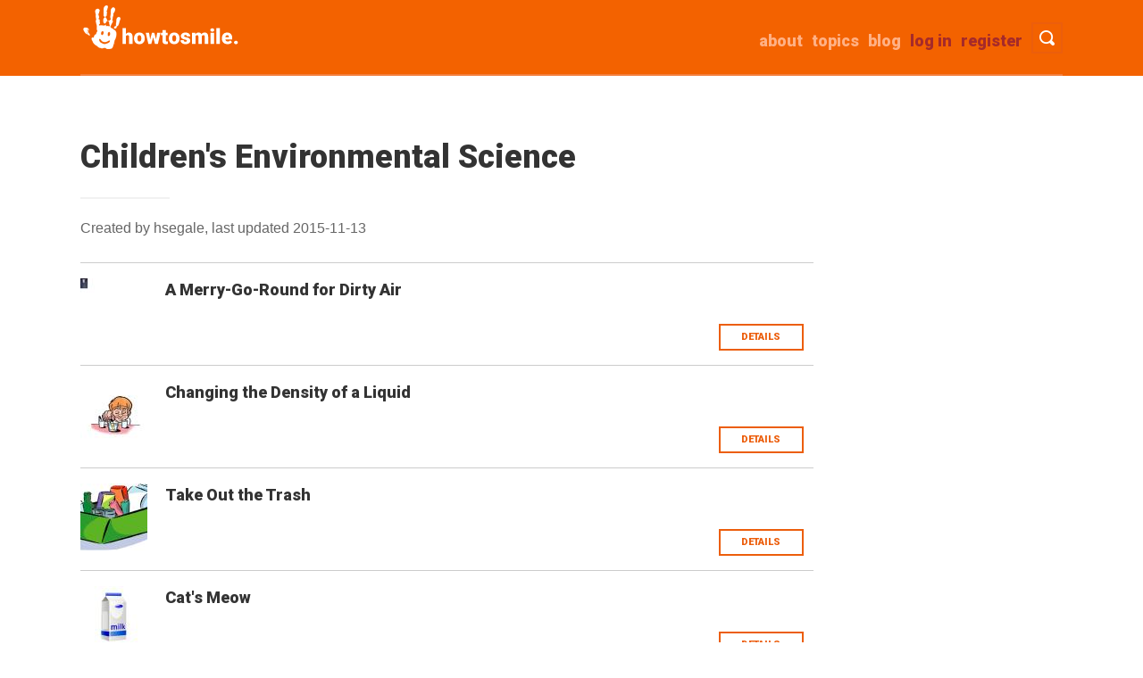

--- FILE ---
content_type: text/html; charset=UTF-8
request_url: https://www.howtosmile.org/hsegale/list/childrens-environmental-science
body_size: 6442
content:
<!DOCTYPE html>
<html lang="en" dir="ltr">
  <head>
    <meta charset="utf-8" />
<script async src="https://www.googletagmanager.com/gtag/js?id=UA-1802638-8"></script>
<script>window.dataLayer = window.dataLayer || [];function gtag(){dataLayer.push(arguments)};gtag("js", new Date());gtag("set", "developer_id.dMDhkMT", true);gtag("config", "UA-1802638-8", {"groups":"default","anonymize_ip":true,"page_placeholder":"PLACEHOLDER_page_path"});</script>
<meta name="Generator" content="Drupal 10 (https://www.drupal.org)" />
<meta name="MobileOptimized" content="width" />
<meta name="HandheldFriendly" content="true" />
<meta name="viewport" content="width=device-width, initial-scale=1.0" />
<link rel="icon" href="/themes/custom/smile/favicon.ico" type="image/vnd.microsoft.icon" />
<link rel="canonical" href="https://www.howtosmile.org/hsegale/list/childrens-environmental-science" />
<link rel="shortlink" href="https://www.howtosmile.org/node/8322" />

    <title>Children&#039;s Environmental Science | Howtosmile</title>
    <link rel="stylesheet" media="all" href="/sites/default/files/css/css_JCSqwN7JgyVGG2ZAHH_3QoByqZhVvjdAzopatqr2f1A.css?delta=0&amp;language=en&amp;theme=smile&amp;include=eJw1zEEKwCAMRNELRTxTlGkQEgOOG3v6Qkt3n7f43ZU8tSkh_esAqQZKz4U6c4X6uCGM4ajm2dQL9_Ex7cdMc5Qr56bwcCPe5QPDMyRy" />
<link rel="stylesheet" media="all" href="/sites/default/files/css/css_a1REmviPvm80VlOW2NRUt7eKpun-L4fY3J6ow7J5lpA.css?delta=1&amp;language=en&amp;theme=smile&amp;include=eJw1zEEKwCAMRNELRTxTlGkQEgOOG3v6Qkt3n7f43ZU8tSkh_esAqQZKz4U6c4X6uCGM4ajm2dQL9_Ex7cdMc5Qr56bwcCPe5QPDMyRy" />
<link rel="stylesheet" media="all" href="//fonts.googleapis.com/css?family=Roboto:900" />

    
  </head>
  <body class="path-node page-node-type-listmaker-list">
        <a href="#main-content" class="visually-hidden focusable skip-link">
      Skip to main content
    </a>
    
      <div class="dialog-off-canvas-main-canvas" data-off-canvas-main-canvas>
    <div class="layout-container">

  <header role="banner">
      <div class="region region-header">
    <div id="block-smile-branding" class="block block-system block-system-branding-block">
  
    
        <a href="/" rel="home" class="site-logo">
      <img src="/themes/custom/smile/images/logo_hand1.png" alt="Home" title="Howtosmile"/>
    </a>
  </div>

    <nav id="header-search-nav" aria-label="Toggle visibility of search bar.">
        <button type ="button" id="header-search" class="menu-button">
            <span class="button-text">Toggle Search</span>
        </button>
    </nav>
    <nav id="header-menu-toggle-nav" aria-label="Toggle visibility of site menu.">
        <button type ="button" id="menu-toggle" class="menu-button">
            <span class="button-text">Toggle Menu</span>
        </button>
    </nav>
    
    <nav role="navigation" aria-labelledby="block-smile-main-menu-menu" id="block-smile-main-menu" class="block block-menu navigation menu--main">
            
  <h2 class="visually-hidden" id="block-smile-main-menu-menu">Main navigation</h2>
  

        
              <ul id="main-menu-links" class="menu">
                    <li class="menu-item">
        <a href="/user/register" class="brown" data-drupal-link-system-path="user/register">Register</a>
              </li>
                <li class="menu-item">
        <a href="/user/login" class="brown" id="login-link" data-drupal-link-system-path="user/login">Log in</a>
              </li>
                <li class="menu-item">
        <a href="/blog" data-drupal-link-system-path="blog">Blog</a>
              </li>
                <li class="menu-item">
        <a href="/topics" data-drupal-link-system-path="node/4069">Topics</a>
              </li>
                <li class="menu-item">
        <a href="/about" data-drupal-link-system-path="node/4102">about</a>
              </li>
        </ul>
  


  </nav>

    <div class="clearfix divider"></div>
    <div class="search-api-page-block-form-search-results search-api-page-block-form search-form search-block-form container-inline block block-search-api-page block-search-api-page-form-block" data-drupal-selector="search-api-page-block-form-search-results" id="block-searchapipagesearchblockform">
  
    
      <form action="/hsegale/list/childrens-environmental-science" method="post" id="search-api-page-block-form-search-results" accept-charset="UTF-8">
  <div class="js-form-item form-item js-form-type-search form-type-search js-form-item-keys form-item-keys form-no-label">
      <label for="edit-keys" class="visually-hidden">Search</label>
        <input title="Enter the terms you wish to search for." placeholder="Search" class="input-style1 form-search" data-drupal-selector="edit-keys" type="search" id="edit-keys" name="keys" value="" size="15" maxlength="128" />

        </div>
<input autocomplete="off" data-drupal-selector="form-mrvrrxkms2d6ej5mrhnizixd2kmjuw6f7lcee-mpoxs" type="hidden" name="form_build_id" value="form-MRvrRxkMS2D6EJ5MRHnIZiXd2KmJUW6F7LcEE-mpOXs" />
<input data-drupal-selector="edit-search-api-page-block-form-search-results" type="hidden" name="form_id" value="search_api_page_block_form_search_results" />
<div data-drupal-selector="edit-actions" class="form-actions js-form-wrapper form-wrapper" id="edit-actions"><input class="search-form__submit input-style2 js-form-submit form-submit" data-drupal-selector="edit-submit" type="submit" id="edit-submit" name="op" value="Search Activities" />
</div>

</form>

  </div>

    <div id="block-userlogin" role="form" class="block block-user block-user-login-block">
  
      <h2>User login</h2>
    
      <form class="user-login-form" data-drupal-selector="user-login-form" action="/hsegale/list/childrens-environmental-science?destination=/hsegale/list/childrens-environmental-science" method="post" id="user-login-form" accept-charset="UTF-8">
  <div class="js-form-item form-item js-form-type-textfield form-type-textfield js-form-item-name form-item-name">
      <label for="edit-name" class="js-form-required form-required">Username</label>
        <input autocorrect="none" autocapitalize="none" spellcheck="false" autocomplete="username" data-drupal-selector="edit-name" type="text" id="edit-name" name="name" value="" size="15" maxlength="60" class="form-text required" required="required" aria-required="true" />

        </div>
<div class="js-form-item form-item js-form-type-password form-type-password js-form-item-pass form-item-pass">
      <label for="edit-pass" class="js-form-required form-required">Password</label>
        <input autocomplete="current-password" data-drupal-selector="edit-pass" type="password" id="edit-pass" name="pass" size="15" maxlength="128" class="form-text required" required="required" aria-required="true" />

        </div>
<input autocomplete="off" data-drupal-selector="form-8u9a-llqvgyyvqqmsbi4mp4sxckv7sxckatrntlrngm" type="hidden" name="form_build_id" value="form-8U9A-LLqvgYyVQQMsBi4mP4SxcKV7SXcKATRNtlRNgM" />
<input data-drupal-selector="edit-user-login-form" type="hidden" name="form_id" value="user_login_form" />
<div data-drupal-selector="edit-actions" class="form-actions js-form-wrapper form-wrapper" id="edit-actions--2"><input data-drupal-selector="edit-submit" type="submit" id="edit-submit--2" name="op" value="Log in" class="button js-form-submit form-submit" />
</div>

</form>
<div class="item-list"><ul><li><a href="/user/register" title="Create a new user account." class="create-account-link">Create new account</a></li><li><a href="/user/password" title="Send password reset instructions via email." class="request-password-link">Reset your password</a></li></ul></div>
  </div>

  </div>

  </header>
  <div class="container">
  
  

  

  

  

  <main role="main">
    <a id="main-content" tabindex="-1"></a>
    <div class="layout-content col span_3_of_4">
        <div class="region region-content">
    <div data-drupal-messages-fallback class="hidden"></div>
<div id="block-smile-page-title" class="block block-core block-page-title-block">
  
    
      
  <h1 class="page-title"><span class="field field--name-title field--type-string field--label-hidden">Children&#039;s Environmental Science </span>
</h1>

<hr class="underline">
  </div>
<div id="block-smile-content" class="block block-system block-system-main-block">
  
    
      <article data-history-node-id="8322">
<div id="list-info">
    <div class="listmaker-created-by">
        Created by <span>hsegale</span>,
        last updated <span class="listmaker-updated-date">
            2015-11-13
        </span>
    </div>
    <p class="description">
        
    </p>
</div>
    <hr style="max-width: inherit;">
<div class="sortable">
    <div  class="listmaker-item listmaker-item-13723" id="listmaker-item-13723" data-list-item-id="13723">
    
    <div class="search-thumbnail">
          <img loading="lazy" src="/sites/default/files/styles/square_75/public/resource_images/smile-000-000-003-073.jpg?itok=u0anQ8oc" width="75" height="75" class="image-style-square-75" />



    </div>
    <div class="lists">
        <div class="list-details">
            <h4>
                <a href="/resource/merry-go-round-dirty-air" hreflang="en">A Merry-Go-Round for Dirty Air</a>
            </h4>
            <p class="description">
                
            </p>
        </div>
        <a href="/resource/merry-go-round-dirty-air" class="button go-to-activity" hreflang="en">Details</a>
        
        
    </div>
    <hr>
</div>

    <div  class="listmaker-item listmaker-item-13724" id="listmaker-item-13724" data-list-item-id="13724">
    
    <div class="search-thumbnail">
          <img loading="lazy" src="/sites/default/files/styles/square_75/public/resource_images/smile-000-000-003-329.jpg?itok=t0fbLnSc" width="75" height="75" class="image-style-square-75" />



    </div>
    <div class="lists">
        <div class="list-details">
            <h4>
                <a href="/resource/changing-density-liquid-heating-and-cooling" hreflang="en">Changing the Density of a Liquid</a>
            </h4>
            <p class="description">
                
            </p>
        </div>
        <a href="/resource/changing-density-liquid-heating-and-cooling" class="button go-to-activity" hreflang="en">Details</a>
        
        
    </div>
    <hr>
</div>

    <div  class="listmaker-item listmaker-item-13725" id="listmaker-item-13725" data-list-item-id="13725">
    
    <div class="search-thumbnail">
          <img loading="lazy" src="/sites/default/files/styles/square_75/public/resource_images/smile-000-000-001-073.jpg?itok=SYles__v" width="75" height="75" class="image-style-square-75" />



    </div>
    <div class="lists">
        <div class="list-details">
            <h4>
                <a href="/resource/take-out-trash" hreflang="en">Take Out the Trash</a>
            </h4>
            <p class="description">
                
            </p>
        </div>
        <a href="/resource/take-out-trash" class="button go-to-activity" hreflang="en">Details</a>
        
        
    </div>
    <hr>
</div>

    <div  class="listmaker-item listmaker-item-13726" id="listmaker-item-13726" data-list-item-id="13726">
    
    <div class="search-thumbnail">
          <img loading="lazy" src="/sites/default/files/styles/square_75/public/resource_images/smile-000-000-002-492.jpg?itok=mbUZpXqk" width="75" height="75" class="image-style-square-75" />



    </div>
    <div class="lists">
        <div class="list-details">
            <h4>
                <a href="/resource/cats-meow" hreflang="en">Cat&#039;s Meow</a>
            </h4>
            <p class="description">
                
            </p>
        </div>
        <a href="/resource/cats-meow" class="button go-to-activity" hreflang="en">Details</a>
        
        
    </div>
    <hr>
</div>

    <div  class="listmaker-item listmaker-item-13727" id="listmaker-item-13727" data-list-item-id="13727">
    
    <div class="search-thumbnail">
          <img loading="lazy" src="/sites/default/files/styles/square_75/public/resource_images/smile-000-000-000-830.jpg?itok=XFsx-D4-" width="75" height="75" class="image-style-square-75" />



    </div>
    <div class="lists">
        <div class="list-details">
            <h4>
                <a href="/resource/forwards-and-backwards" hreflang="en">Forwards and Backwards</a>
            </h4>
            <p class="description">
                
            </p>
        </div>
        <a href="/resource/forwards-and-backwards" class="button go-to-activity" hreflang="en">Details</a>
        
        
    </div>
    <hr>
</div>

    <div  class="listmaker-item listmaker-item-13728" id="listmaker-item-13728" data-list-item-id="13728">
    
    <div class="search-thumbnail">
          <img loading="lazy" src="/sites/default/files/styles/square_75/public/resource_images/smile-000-000-001-011.jpg?itok=dgBlmzuL" width="75" height="75" class="image-style-square-75" />



    </div>
    <div class="lists">
        <div class="list-details">
            <h4>
                <a href="/resource/thar-she-glows" hreflang="en">Thar She Glows!</a>
            </h4>
            <p class="description">
                
            </p>
        </div>
        <a href="/resource/thar-she-glows" class="button go-to-activity" hreflang="en">Details</a>
        
        
    </div>
    <hr>
</div>

    <div  class="listmaker-item listmaker-item-13729" id="listmaker-item-13729" data-list-item-id="13729">
    
    <div class="search-thumbnail">
          <img loading="lazy" src="/sites/default/files/styles/square_75/public/resource_images/smile-000-000-001-007.gif?itok=O6ZxqyQW" width="75" height="75" class="image-style-square-75" />



    </div>
    <div class="lists">
        <div class="list-details">
            <h4>
                <a href="/resource/resistance-useful" hreflang="en">Resistance is Useful</a>
            </h4>
            <p class="description">
                
            </p>
        </div>
        <a href="/resource/resistance-useful" class="button go-to-activity" hreflang="en">Details</a>
        
        
    </div>
    <hr>
</div>

    <div  class="listmaker-item listmaker-item-13730" id="listmaker-item-13730" data-list-item-id="13730">
    
    <div class="search-thumbnail">
          <img loading="lazy" src="/sites/default/files/styles/square_75/public/resource_images/smile-000-000-002-495.jpg?itok=7DYNcfbN" width="75" height="75" class="image-style-square-75" />



    </div>
    <div class="lists">
        <div class="list-details">
            <h4>
                <a href="/resource/red-white-and-blue-ii-demonstration" hreflang="en">Red, White and Blue II Demonstration</a>
            </h4>
            <p class="description">
                
            </p>
        </div>
        <a href="/resource/red-white-and-blue-ii-demonstration" class="button go-to-activity" hreflang="en">Details</a>
        
        
    </div>
    <hr>
</div>

    <div  class="listmaker-item listmaker-item-13731" id="listmaker-item-13731" data-list-item-id="13731">
    
    <div class="search-thumbnail">
          <img loading="lazy" src="/sites/default/files/styles/square_75/public/resource_images/smile-000-000-001-006.gif?itok=HFg4CeDa" width="75" height="75" class="image-style-square-75" />



    </div>
    <div class="lists">
        <div class="list-details">
            <h4>
                <a href="/resource/vitamin-c" hreflang="en">Vitamin C</a>
            </h4>
            <p class="description">
                
            </p>
        </div>
        <a href="/resource/vitamin-c" class="button go-to-activity" hreflang="en">Details</a>
        
        
    </div>
    <hr>
</div>

    <div  class="listmaker-item listmaker-item-13732" id="listmaker-item-13732" data-list-item-id="13732">
    
    <div class="search-thumbnail">
          <img loading="lazy" src="/sites/default/files/styles/square_75/public/resource_images/smile-000-000-003-081.jpg?itok=ipkLzd_B" width="75" height="75" class="image-style-square-75" />



    </div>
    <div class="lists">
        <div class="list-details">
            <h4>
                <a href="/resource/hot-stuff-testing-carbon-dioxide-our-own-breath" hreflang="en">Hot Stuff!</a>
            </h4>
            <p class="description">
                
            </p>
        </div>
        <a href="/resource/hot-stuff-testing-carbon-dioxide-our-own-breath" class="button go-to-activity" hreflang="en">Details</a>
        
        
    </div>
    <hr>
</div>

    <div  class="listmaker-item listmaker-item-13733" id="listmaker-item-13733" data-list-item-id="13733">
    
    <div class="search-thumbnail">
          <img loading="lazy" src="/sites/default/files/styles/square_75/public/resource_images/smile-000-000-000-423.jpg?itok=tquaP7zE" width="75" height="75" class="image-style-square-75" />



    </div>
    <div class="lists">
        <div class="list-details">
            <h4>
                <a href="/resource/clues-about-clouds" hreflang="en">Clues About Clouds</a>
            </h4>
            <p class="description">
                
            </p>
        </div>
        <a href="/resource/clues-about-clouds" class="button go-to-activity" hreflang="en">Details</a>
        
        
    </div>
    <hr>
</div>

    <div  class="listmaker-item listmaker-item-13734" id="listmaker-item-13734" data-list-item-id="13734">
    
    <div class="search-thumbnail">
          <img loading="lazy" src="/sites/default/files/styles/square_75/public/resource_images/smile-000-000-001-376.jpg?itok=BO9uvzjF" width="75" height="75" class="image-style-square-75" />



    </div>
    <div class="lists">
        <div class="list-details">
            <h4>
                <a href="/resource/air-pressure" hreflang="en">Air Pressure</a>
            </h4>
            <p class="description">
                
            </p>
        </div>
        <a href="/resource/air-pressure" class="button go-to-activity" hreflang="en">Details</a>
        
        
    </div>
    <hr>
</div>

    <div  class="listmaker-item listmaker-item-13735" id="listmaker-item-13735" data-list-item-id="13735">
    
    <div class="search-thumbnail">
          <img loading="lazy" src="/sites/default/files/styles/square_75/public/resource_images/smile-000-000-002-596.png?itok=3vivWf6u" width="75" height="75" class="image-style-square-75" />



    </div>
    <div class="lists">
        <div class="list-details">
            <h4>
                <a href="/resource/how-can-clouds-help-keep-air-warmer" hreflang="en">How can Clouds Help Keep the Air Warmer?</a>
            </h4>
            <p class="description">
                
            </p>
        </div>
        <a href="/resource/how-can-clouds-help-keep-air-warmer" class="button go-to-activity" hreflang="en">Details</a>
        
        
    </div>
    <hr>
</div>

    <div  class="listmaker-item listmaker-item-13736" id="listmaker-item-13736" data-list-item-id="13736">
    
    <div class="search-thumbnail">
          <img loading="lazy" src="/sites/default/files/styles/square_75/public/resource_images/smile-000-000-002-595.png?itok=rVCz-rzO" width="75" height="75" class="image-style-square-75" />



    </div>
    <div class="lists">
        <div class="list-details">
            <h4>
                <a href="/resource/do-cities-affect-weather" hreflang="en">Do Cities Affect the Weather?</a>
            </h4>
            <p class="description">
                
            </p>
        </div>
        <a href="/resource/do-cities-affect-weather" class="button go-to-activity" hreflang="en">Details</a>
        
        
    </div>
    <hr>
</div>

    <div  class="listmaker-item listmaker-item-13737" id="listmaker-item-13737" data-list-item-id="13737">
    
    <div class="search-thumbnail">
          <img loading="lazy" src="/sites/default/files/styles/square_75/public/resource_images/smile-000-000-002-942.jpg?itok=jHIr2uoi" width="75" height="75" class="image-style-square-75" />



    </div>
    <div class="lists">
        <div class="list-details">
            <h4>
                <a href="/resource/dunk-and-flip" hreflang="en">Dunk and Flip</a>
            </h4>
            <p class="description">
                
            </p>
        </div>
        <a href="/resource/dunk-and-flip" class="button go-to-activity" hreflang="en">Details</a>
        
        
    </div>
    <hr>
</div>

    <div  class="listmaker-item listmaker-item-13738" id="listmaker-item-13738" data-list-item-id="13738">
    
    <div class="search-thumbnail">
          <img loading="lazy" src="/sites/default/files/styles/square_75/public/resource_images/smile-000-000-002-878.jpg?itok=DgHmrTPj" width="75" height="75" class="image-style-square-75" />



    </div>
    <div class="lists">
        <div class="list-details">
            <h4>
                <a href="/resource/polar-opposites" hreflang="en">Polar Opposites</a>
            </h4>
            <p class="description">
                
            </p>
        </div>
        <a href="/resource/polar-opposites" class="button go-to-activity" hreflang="en">Details</a>
        
        
    </div>
    <hr>
</div>

    <div  class="listmaker-item listmaker-item-13739" id="listmaker-item-13739" data-list-item-id="13739">
    
    <div class="search-thumbnail">
          <img loading="lazy" src="/sites/default/files/styles/square_75/public/resource_images/smile-000-000-002-593.gif?itok=cCtfazwZ" width="75" height="75" class="image-style-square-75" />



    </div>
    <div class="lists">
        <div class="list-details">
            <h4>
                <a href="/resource/why-do-raindrops-sometimes-land-gently-and-sometimes-land-splat" hreflang="en">Why do Raindrops Sometimes Land Gently and Sometimes Land with a Splat?</a>
            </h4>
            <p class="description">
                
            </p>
        </div>
        <a href="/resource/why-do-raindrops-sometimes-land-gently-and-sometimes-land-splat" class="button go-to-activity" hreflang="en">Details</a>
        
        
    </div>
    <hr>
</div>

    <div  class="listmaker-item listmaker-item-13740" id="listmaker-item-13740" data-list-item-id="13740">
    
    <div class="search-thumbnail">
          <img loading="lazy" src="/sites/default/files/styles/square_75/public/resource_images/smile-000-000-002-131.jpg?itok=Fu997ed_" width="75" height="75" class="image-style-square-75" />



    </div>
    <div class="lists">
        <div class="list-details">
            <h4>
                <a href="/resource/sinking-feeling" hreflang="en">That Sinking Feeling</a>
            </h4>
            <p class="description">
                
            </p>
        </div>
        <a href="/resource/sinking-feeling" class="button go-to-activity" hreflang="en">Details</a>
        
        
    </div>
    <hr>
</div>

    <div  class="listmaker-item listmaker-item-13741" id="listmaker-item-13741" data-list-item-id="13741">
    
    <div class="search-thumbnail">
          <img loading="lazy" src="/sites/default/files/styles/square_75/public/resource_images/smile-000-000-002-132.jpg?itok=ZgjKuYBT" width="75" height="75" class="image-style-square-75" />



    </div>
    <div class="lists">
        <div class="list-details">
            <h4>
                <a href="/resource/how-it-currently-done" hreflang="en">How it is Currently Done</a>
            </h4>
            <p class="description">
                
            </p>
        </div>
        <a href="/resource/how-it-currently-done" class="button go-to-activity" hreflang="en">Details</a>
        
        
    </div>
    <hr>
</div>

    <div  class="listmaker-item listmaker-item-13742" id="listmaker-item-13742" data-list-item-id="13742">
    
    <div class="search-thumbnail">
          <img loading="lazy" src="/sites/default/files/styles/square_75/public/resource_images/smile-000-000-002-519.jpg?itok=eIjTQpcg" width="75" height="75" class="image-style-square-75" />



    </div>
    <div class="lists">
        <div class="list-details">
            <h4>
                <a href="/resource/scale-model-sun-and-earth" hreflang="en">Scale Model of Sun and Earth</a>
            </h4>
            <p class="description">
                
            </p>
        </div>
        <a href="/resource/scale-model-sun-and-earth" class="button go-to-activity" hreflang="en">Details</a>
        
        
    </div>
    <hr>
</div>

    <div  class="listmaker-item listmaker-item-13743" id="listmaker-item-13743" data-list-item-id="13743">
    
    <div class="search-thumbnail">
          <img loading="lazy" src="/sites/default/files/styles/square_75/public/resource_images/smile-000-000-002-514.jpg?itok=y_iytfeu" width="75" height="75" class="image-style-square-75" />



    </div>
    <div class="lists">
        <div class="list-details">
            <h4>
                <a href="/resource/eclipse-how-can-little-moon-hide-giant-sun" hreflang="en">Eclipse</a>
            </h4>
            <p class="description">
                
            </p>
        </div>
        <a href="/resource/eclipse-how-can-little-moon-hide-giant-sun" class="button go-to-activity" hreflang="en">Details</a>
        
        
    </div>
    <hr>
</div>

    <div  class="listmaker-item listmaker-item-13744" id="listmaker-item-13744" data-list-item-id="13744">
    
    <div class="search-thumbnail">
          <img loading="lazy" src="/sites/default/files/styles/square_75/public/resource_images/smile-000-000-003-649.jpg?itok=qD_aHuTZ" width="75" height="75" class="image-style-square-75" />



    </div>
    <div class="lists">
        <div class="list-details">
            <h4>
                <a href="/resource/invisible-sunblock-0" hreflang="en">Invisible Sunblock</a>
            </h4>
            <p class="description">
                
            </p>
        </div>
        <a href="/resource/invisible-sunblock-0" class="button go-to-activity" hreflang="en">Details</a>
        
        
    </div>
    <hr>
</div>

    <div  class="listmaker-item listmaker-item-13745" id="listmaker-item-13745" data-list-item-id="13745">
    
    <div class="search-thumbnail">
          <img loading="lazy" src="/sites/default/files/styles/square_75/public/resource_images/smile-000-000-003-063.jpg?itok=XLKbt0bi" width="75" height="75" class="image-style-square-75" />



    </div>
    <div class="lists">
        <div class="list-details">
            <h4>
                <a href="/resource/size-it" hreflang="en">Size it Up</a>
            </h4>
            <p class="description">
                
            </p>
        </div>
        <a href="/resource/size-it" class="button go-to-activity" hreflang="en">Details</a>
        
        
    </div>
    <hr>
</div>

    <div  class="listmaker-item listmaker-item-13746" id="listmaker-item-13746" data-list-item-id="13746">
    
    <div class="search-thumbnail">
          <img loading="lazy" src="/sites/default/files/styles/square_75/public/resource_images/smile-000-000-002-353.gif?itok=dns2Oget" width="75" height="75" class="image-style-square-75" />



    </div>
    <div class="lists">
        <div class="list-details">
            <h4>
                <a href="/resource/drop-it-depth-perception" hreflang="en">Drop IT!</a>
            </h4>
            <p class="description">
                
            </p>
        </div>
        <a href="/resource/drop-it-depth-perception" class="button go-to-activity" hreflang="en">Details</a>
        
        
    </div>
    <hr>
</div>

    <div  class="listmaker-item listmaker-item-13747" id="listmaker-item-13747" data-list-item-id="13747">
    
    <div class="search-thumbnail">
          <img loading="lazy" src="/sites/default/files/styles/square_75/public/resource_images/smile-000-000-002-128.jpg?itok=Jkz2kvC2" width="75" height="75" class="image-style-square-75" />



    </div>
    <div class="lists">
        <div class="list-details">
            <h4>
                <a href="/resource/toasty-wind" hreflang="en">Toasty Wind</a>
            </h4>
            <p class="description">
                
            </p>
        </div>
        <a href="/resource/toasty-wind" class="button go-to-activity" hreflang="en">Details</a>
        
        
    </div>
    <hr>
</div>

    <div  class="listmaker-item listmaker-item-13748" id="listmaker-item-13748" data-list-item-id="13748">
    
    <div class="search-thumbnail">
          <img loading="lazy" src="/sites/default/files/styles/square_75/public/resource_images/smile-000-000-002-885.gif?itok=l2aaWueH" width="75" height="75" class="image-style-square-75" />



    </div>
    <div class="lists">
        <div class="list-details">
            <h4>
                <a href="/resource/water-move-wind-and-waves" hreflang="en">Water on the Move</a>
            </h4>
            <p class="description">
                
            </p>
        </div>
        <a href="/resource/water-move-wind-and-waves" class="button go-to-activity" hreflang="en">Details</a>
        
        
    </div>
    <hr>
</div>

    <div  class="listmaker-item listmaker-item-13749" id="listmaker-item-13749" data-list-item-id="13749">
    
    <div class="search-thumbnail">
          <img loading="lazy" src="/sites/default/files/styles/square_75/public/resource_images/smile-000-000-003-350.jpg?itok=B4tfNQIm" width="75" height="75" class="image-style-square-75" />



    </div>
    <div class="lists">
        <div class="list-details">
            <h4>
                <a href="/resource/storm-water-runoff-pollution" hreflang="en">Storm Water Runoff Pollution</a>
            </h4>
            <p class="description">
                
            </p>
        </div>
        <a href="/resource/storm-water-runoff-pollution" class="button go-to-activity" hreflang="en">Details</a>
        
        
    </div>
    <hr>
</div>

    <div  class="listmaker-item listmaker-item-13750" id="listmaker-item-13750" data-list-item-id="13750">
    
    <div class="search-thumbnail">
          <img loading="lazy" src="/sites/default/files/styles/square_75/public/resource_images/smile-000-000-000-719.jpg?itok=Pck7Qz1p" width="75" height="75" class="image-style-square-75" />



    </div>
    <div class="lists">
        <div class="list-details">
            <h4>
                <a href="/resource/cookie-subduction" hreflang="en">Cookie Subduction</a>
            </h4>
            <p class="description">
                
            </p>
        </div>
        <a href="/resource/cookie-subduction" class="button go-to-activity" hreflang="en">Details</a>
        
        
    </div>
    <hr>
</div>

</div>
</article>
  </div>

  </div>

    </div>
    
    
  </main>
  </div>      <footer role="contentinfo">
        <div class="region region-footer">
    <div id="block-footercontent" class="block block-block-content block-block-contentd79fe85e-4bfd-4762-be7b-2797e683d5a2">
  
    
      
            <div class="clearfix text-formatted field field--name-body field--type-text-with-summary field--label-hidden field__item"><div class="container footer">
<div class="col span_1_of_4"><a href="/"><img src="/themes/custom/smile/images/logo-grey.png" alt="Howtosmile Home"></a>
<div class="social"><a href="https://www.pinterest.com/therealdarrell/awesome-activities-from-howtosmile-org/"><img src="/themes/custom/smile/images/pinterest-48.png" alt="Pinterest"> </a> <a href="https://www.facebook.com/howtosmile"> <img alt="facebook" src="/themes/custom/smile/images/facebook-48.png"> </a></div>
</div>

<div class="col span_2_of_4 no-margin"><span class="footer-about">A project of University of California, Berkeley's Lawrence Hall of Science. Major funding was provided by the National Science Foundation (Award #0735007), Institute of Museum and Library Services (Award #CAGML-246996-OMLS-20), The Camille &amp; Henry Dreyfus Foundation, and Oracle. </span></div>

<div class="col span_1_of_4 no-margin">
<ul class="footer-list">
	<li><span><a href="/about">about</a></span></li>
	<li><span><a href="/help">help</a></span></li>
	<li><span><a href="/suggest_a_resource">suggest a resource</a></span></li>
	<li><span><a href="/cataloging_guidelines">cataloging guidelines</a></span></li>
	<li><span><a href="/metadata_guidelines">metadata guidelines</a></span></li>
	<li><span><a href="/blog">blog</a></span></li>
</ul>
</div>

<div class="col span_4_of_4 no-margin">
<p>© 2022 the Regents of the University of California</p>
</div>
</div>
</div>
      
  </div>

  </div>

    </footer>
  
</div>
  </div>

    
    <script type="application/json" data-drupal-selector="drupal-settings-json">{"path":{"baseUrl":"\/","pathPrefix":"","currentPath":"node\/8322","currentPathIsAdmin":false,"isFront":false,"currentLanguage":"en"},"pluralDelimiter":"\u0003","suppressDeprecationErrors":true,"google_analytics":{"account":"UA-1802638-8","trackOutbound":true,"trackMailto":true,"trackTel":true,"trackDownload":true,"trackDownloadExtensions":"7z|aac|arc|arj|asf|asx|avi|bin|csv|doc(x|m)?|dot(x|m)?|exe|flv|gif|gz|gzip|hqx|jar|jpe?g|js|mp(2|3|4|e?g)|mov(ie)?|msi|msp|pdf|phps|png|ppt(x|m)?|pot(x|m)?|pps(x|m)?|ppam|sld(x|m)?|thmx|qtm?|ra(m|r)?|sea|sit|tar|tgz|torrent|txt|wav|wma|wmv|wpd|xls(x|m|b)?|xlt(x|m)|xlam|xml|z|zip"},"ajaxTrustedUrl":{"form_action_p_pvdeGsVG5zNF_XLGPTvYSKCf43t8qZYSwcfZl2uzM":true},"user":{"uid":0,"permissionsHash":"c05393428ad9fe082044d0981b3c0d84abe286cf78b6ab404b2e34616a94d109"}}</script>
<script src="/sites/default/files/js/js_XqmII_h7AmnxIVS7XQE5TYGHtXIZQfR8i-uof-D-7N4.js?scope=footer&amp;delta=0&amp;language=en&amp;theme=smile&amp;include=eJxLz89Pz0mNT8xLzKksyUwu1k9HE9Apzs3MSdVPz8lPSszRLU4uyiwoKQYAVPYVkw"></script>

  </body>
</html>


--- FILE ---
content_type: text/css
request_url: https://www.howtosmile.org/sites/default/files/css/css_a1REmviPvm80VlOW2NRUt7eKpun-L4fY3J6ow7J5lpA.css?delta=1&language=en&theme=smile&include=eJw1zEEKwCAMRNELRTxTlGkQEgOOG3v6Qkt3n7f43ZU8tSkh_esAqQZKz4U6c4X6uCGM4ajm2dQL9_Ex7cdMc5Qr56bwcCPe5QPDMyRy
body_size: 11851
content:
/* @license MIT https://github.com/necolas/normalize.css/blob/3.0.3/LICENSE.md */
html{font-family:sans-serif;-ms-text-size-adjust:100%;-webkit-text-size-adjust:100%;}body{margin:0;}article,aside,details,figcaption,figure,footer,header,hgroup,main,menu,nav,section,summary{display:block;}audio,canvas,progress,video{display:inline-block;vertical-align:baseline;}audio:not([controls]){display:none;height:0;}[hidden],template{display:none;}a{background-color:transparent;}a:active,a:hover{outline:0;}abbr[title]{border-bottom:1px dotted;}b,strong{font-weight:bold;}dfn{font-style:italic;}h1{font-size:2em;margin:0.67em 0;}mark{background:#ff0;color:#000;}small{font-size:80%;}sub,sup{font-size:75%;line-height:0;position:relative;vertical-align:baseline;}sup{top:-0.5em;}sub{bottom:-0.25em;}img{border:0;}svg:not(:root){overflow:hidden;}figure{margin:1em 40px;}hr{box-sizing:content-box;height:0;}pre{overflow:auto;}code,kbd,pre,samp{font-family:monospace,monospace;font-size:1em;}button,input,optgroup,select,textarea{color:inherit;font:inherit;margin:0;}button{overflow:visible;}button,select{text-transform:none;}button,html input[type="button"],input[type="reset"],input[type="submit"]{-webkit-appearance:button;cursor:pointer;}button[disabled],html input[disabled]{cursor:default;}button::-moz-focus-inner,input::-moz-focus-inner{border:0;padding:0;}input{line-height:normal;}input[type="checkbox"],input[type="radio"]{box-sizing:border-box;padding:0;}input[type="number"]::-webkit-inner-spin-button,input[type="number"]::-webkit-outer-spin-button{height:auto;}input[type="search"]{-webkit-appearance:textfield;box-sizing:content-box;}input[type="search"]::-webkit-search-cancel-button,input[type="search"]::-webkit-search-decoration{-webkit-appearance:none;}fieldset{border:1px solid #c0c0c0;margin:0 2px;padding:0.35em 0.625em 0.75em;}legend{border:0;padding:0;}textarea{overflow:auto;}optgroup{font-weight:bold;}table{border-collapse:collapse;border-spacing:0;}td,th{padding:0;}
@media (min--moz-device-pixel-ratio:0){summary{display:list-item;}}
/* @license GPL-2.0-or-later https://www.drupal.org/licensing/faq */
.action-links{margin:1em 0;padding:0;list-style:none;}[dir="rtl"] .action-links{margin-right:0;}.action-links li{display:inline-block;margin:0 0.3em;}.action-links li:first-child{margin-left:0;}[dir="rtl"] .action-links li:first-child{margin-right:0;margin-left:0.3em;}.button-action{display:inline-block;padding:0.2em 0.5em 0.3em;text-decoration:none;line-height:160%;}.button-action:before{margin-left:-0.1em;padding-right:0.2em;content:"+";font-weight:900;}[dir="rtl"] .button-action:before{margin-right:-0.1em;margin-left:0;padding-right:0;padding-left:0.2em;}
.breadcrumb{padding-bottom:0.5em;}.breadcrumb ol{margin:0;padding:0;}[dir="rtl"] .breadcrumb ol{margin-right:0;}.breadcrumb li{display:inline;margin:0;padding:0;list-style-type:none;}.breadcrumb li:before{content:" \BB ";}.breadcrumb li:first-child:before{content:none;}
.button,.image-button{margin-right:1em;margin-left:1em;}.button:first-child,.image-button:first-child{margin-right:0;margin-left:0;}
.collapse-processed > summary{padding-right:0.5em;padding-left:0.5em;}.collapse-processed > summary:before{float:left;width:1em;height:1em;content:"";background:url(/themes/contrib/classy/images/misc/menu-expanded.png) 0 100% no-repeat;}[dir="rtl"] .collapse-processed > summary:before{float:right;background-position:100% 100%;}.collapse-processed:not([open]) > summary:before{-ms-transform:rotate(-90deg);-webkit-transform:rotate(-90deg);transform:rotate(-90deg);background-position:25% 35%;}[dir="rtl"] .collapse-processed:not([open]) > summary:before{-ms-transform:rotate(90deg);-webkit-transform:rotate(90deg);transform:rotate(90deg);background-position:75% 35%;}
.container-inline label:after,.container-inline .label:after{content:":";}.form-type-radios .container-inline label:after,.form-type-checkboxes .container-inline label:after{content:"";}.form-type-radios .container-inline .form-type-radio,.form-type-checkboxes .container-inline .form-type-checkbox{margin:0 1em;}.container-inline .form-actions,.container-inline.form-actions{margin-top:0;margin-bottom:0;}
details{margin-top:1em;margin-bottom:1em;border:1px solid #ccc;}details > .details-wrapper{padding:0.5em 1.5em;}summary{padding:0.2em 0.5em;cursor:pointer;}
.exposed-filters .filters{float:left;margin-right:1em;}[dir="rtl"] .exposed-filters .filters{float:right;margin-right:0;margin-left:1em;}.exposed-filters .form-item{margin:0 0 0.1em 0;padding:0;}.exposed-filters .form-item label{float:left;width:10em;font-weight:normal;}[dir="rtl"] .exposed-filters .form-item label{float:right;}.exposed-filters .form-select{width:14em;}.exposed-filters .current-filters{margin-bottom:1em;}.exposed-filters .current-filters .placeholder{font-weight:bold;font-style:normal;}.exposed-filters .additional-filters{float:left;margin-right:1em;}[dir="rtl"] .exposed-filters .additional-filters{float:right;margin-right:0;margin-left:1em;}
.field__label{font-weight:bold;}.field--label-inline .field__label,.field--label-inline .field__items{float:left;}.field--label-inline .field__label,.field--label-inline > .field__item,.field--label-inline .field__items{padding-right:0.5em;}[dir="rtl"] .field--label-inline .field__label,[dir="rtl"] .field--label-inline .field__items{padding-right:0;padding-left:0.5em;}.field--label-inline .field__label::after{content:":";}
form .field-multiple-table{margin:0;}form .field-multiple-table .field-multiple-drag{width:30px;padding-right:0;}[dir="rtl"] form .field-multiple-table .field-multiple-drag{padding-left:0;}form .field-multiple-table .field-multiple-drag .tabledrag-handle{padding-right:0.5em;}[dir="rtl"] form .field-multiple-table .field-multiple-drag .tabledrag-handle{padding-right:0;padding-left:0.5em;}form .field-add-more-submit{margin:0.5em 0 0;}.form-item,.form-actions{margin-top:1em;margin-bottom:1em;}tr.odd .form-item,tr.even .form-item{margin-top:0;margin-bottom:0;}.form-composite > .fieldset-wrapper > .description,.form-item .description{font-size:0.85em;}label.option{display:inline;font-weight:normal;}.form-composite > legend,.label{display:inline;margin:0;padding:0;font-size:inherit;font-weight:bold;}.form-checkboxes .form-item,.form-radios .form-item{margin-top:0.4em;margin-bottom:0.4em;}.form-type-radio .description,.form-type-checkbox .description{margin-left:2.4em;}[dir="rtl"] .form-type-radio .description,[dir="rtl"] .form-type-checkbox .description{margin-right:2.4em;margin-left:0;}.marker{color:#e00;}.form-required:after{display:inline-block;width:6px;height:6px;margin:0 0.3em;content:"";vertical-align:super;background-image:url(/themes/contrib/classy/images/icons/ee0000/required.svg);background-repeat:no-repeat;background-size:6px 6px;}abbr.tabledrag-changed,abbr.ajax-changed{border-bottom:none;}.form-item input.error,.form-item textarea.error,.form-item select.error{border:2px solid red;}.form-item--error-message:before{display:inline-block;width:14px;height:14px;content:"";vertical-align:sub;background:url(/themes/contrib/classy/images/icons/e32700/error.svg) no-repeat;background-size:contain;}
.icon-help{padding:1px 0 1px 20px;background:url(/themes/contrib/classy/images/misc/help.png) 0 50% no-repeat;}[dir="rtl"] .icon-help{padding:1px 20px 1px 0;background-position:100% 50%;}.feed-icon{display:block;overflow:hidden;width:16px;height:16px;text-indent:-9999px;background:url(/themes/contrib/classy/images/misc/feed.svg) no-repeat;}
.form--inline .form-item{float:left;margin-right:0.5em;}[dir="rtl"] .form--inline .form-item{float:right;margin-right:0;margin-left:0.5em;}[dir="rtl"] .views-filterable-options-controls .form-item{margin-right:2%;}.form--inline .form-item-separator{margin-top:2.3em;margin-right:1em;margin-left:0.5em;}[dir="rtl"] .form--inline .form-item-separator{margin-right:0.5em;margin-left:1em;}.form--inline .form-actions{clear:left;}[dir="rtl"] .form--inline .form-actions{clear:right;}
.item-list .title{font-weight:bold;}.item-list ul{margin:0 0 0.75em 0;padding:0;}.item-list li{margin:0 0 0.25em 1.5em;padding:0;}[dir="rtl"] .item-list li{margin:0 1.5em 0.25em 0;}.item-list--comma-list{display:inline;}.item-list--comma-list .item-list__comma-list,.item-list__comma-list li,[dir="rtl"] .item-list--comma-list .item-list__comma-list,[dir="rtl"] .item-list__comma-list li{margin:0;}
button.link{margin:0;padding:0;cursor:pointer;border:0;background:transparent;font-size:1em;}label button.link{font-weight:bold;}
ul.inline,ul.links.inline{display:inline;padding-left:0;}[dir="rtl"] ul.inline,[dir="rtl"] ul.links.inline{padding-right:0;padding-left:15px;}ul.inline li{display:inline;padding:0 0.5em;list-style-type:none;}ul.links a.is-active{color:#000;}
ul.menu{margin-left:1em;padding:0;list-style:none outside;text-align:left;}[dir="rtl"] ul.menu{margin-right:1em;margin-left:0;text-align:right;}.menu-item--expanded{list-style-type:circle;list-style-image:url(/themes/contrib/classy/images/misc/menu-expanded.png);}.menu-item--collapsed{list-style-type:disc;list-style-image:url(/themes/contrib/classy/images/misc/menu-collapsed.png);}[dir="rtl"] .menu-item--collapsed{list-style-image:url(/themes/contrib/classy/images/misc/menu-collapsed-rtl.png);}.menu-item{margin:0;padding-top:0.2em;}ul.menu a.is-active{color:#000;}
.more-link{display:block;text-align:right;}[dir="rtl"] .more-link{text-align:left;}
.pager__items{clear:both;text-align:center;}.pager__item{display:inline;padding:0.5em;}.pager__item.is-active{font-weight:bold;}
tr.drag{background-color:#fffff0;}tr.drag-previous{background-color:#ffd;}body div.tabledrag-changed-warning{margin-bottom:0.5em;}
tr.selected td{background:#ffc;}td.checkbox,th.checkbox{text-align:center;}[dir="rtl"] td.checkbox,[dir="rtl"] th.checkbox{text-align:center;}
th.is-active img{display:inline;}td.is-active{background-color:#ddd;}
div.tabs{margin:1em 0;}ul.tabs{margin:0 0 0.5em;padding:0;list-style:none;}.tabs > li{display:inline-block;margin-right:0.3em;}[dir="rtl"] .tabs > li{margin-right:0;margin-left:0.3em;}.tabs a{display:block;padding:0.2em 1em;text-decoration:none;}.tabs a.is-active{background-color:#eee;}.tabs a:focus,.tabs a:hover{background-color:#f5f5f5;}
.form-textarea-wrapper textarea{display:block;box-sizing:border-box;width:100%;margin:0;}
.ui-dialog--narrow{max-width:500px;}@media screen and (max-width:600px){.ui-dialog--narrow{min-width:95%;max-width:95%;}}
.messages{padding:15px 20px 15px 35px;word-wrap:break-word;border:1px solid;border-width:1px 1px 1px 0;border-radius:2px;background:no-repeat 10px 17px;overflow-wrap:break-word;}[dir="rtl"] .messages{padding-right:35px;padding-left:20px;text-align:right;border-width:1px 0 1px 1px;background-position:right 10px top 17px;}.messages + .messages{margin-top:1.538em;}.messages__list{margin:0;padding:0;list-style:none;}.messages__item + .messages__item{margin-top:0.769em;}.messages--status{color:#325e1c;border-color:#c9e1bd #c9e1bd #c9e1bd transparent;background-color:#f3faef;background-image:url(/themes/contrib/classy/images/icons/73b355/check.svg);box-shadow:-8px 0 0 #77b259;}[dir="rtl"] .messages--status{margin-left:0;border-color:#c9e1bd transparent #c9e1bd #c9e1bd;box-shadow:8px 0 0 #77b259;}.messages--warning{color:#734c00;border-color:#f4daa6 #f4daa6 #f4daa6 transparent;background-color:#fdf8ed;background-image:url(/themes/contrib/classy/images/icons/e29700/warning.svg);box-shadow:-8px 0 0 #e09600;}[dir="rtl"] .messages--warning{border-color:#f4daa6 transparent #f4daa6 #f4daa6;box-shadow:8px 0 0 #e09600;}.messages--error{color:#a51b00;border-color:#f9c9bf #f9c9bf #f9c9bf transparent;background-color:#fcf4f2;background-image:url(/themes/contrib/classy/images/icons/e32700/error.svg);box-shadow:-8px 0 0 #e62600;}[dir="rtl"] .messages--error{border-color:#f9c9bf transparent #f9c9bf #f9c9bf;box-shadow:8px 0 0 #e62600;}.messages--error p.error{color:#a51b00;}
html,body,div,span,object,iframe,h1,h2,h3,h4,h5,h6,p,blockquote,pre,abbr,address,cite,code,del,dfn,em,img,ins,kbd,q,samp,small,strong,sub,sup,var,b,i,dl,dt,dd,ol,ul,li,fieldset,form,label,legend,table,caption,tbody,tfoot,thead,tr,th,td,article,aside,canvas,details,figcaption,figure,footer,header,hgroup,menu,nav,section,summary,time,mark,audio,video{margin:0;padding:0;border:0;outline:0;font-size:100%;vertical-align:baseline;background:transparent;}body{line-height:1;}article,aside,details,figcaption,figure,footer,header,hgroup,menu,nav,section{display:block;}nav ul{list-style:none;}blockquote,q{quotes:none;}blockquote:before,blockquote:after,q:before,q:after{content:'';content:none;}a{margin:0;padding:0;font-size:100%;vertical-align:baseline;background:transparent;color:inherit;text-decoration:none;}ins{background-color:#ff9;color:#000;text-decoration:none;}mark{background-color:#ff9;color:#000;font-style:italic;font-weight:bold;}del{text-decoration:line-through;}abbr[title],dfn[title]{border-bottom:1px dotted;cursor:help;}table{border-collapse:collapse;border-spacing:0;}hr{display:block;height:1px;border:0;border-top:1px solid #cccccc;margin:1em 0;padding:0;}input,select{vertical-align:middle;}
.section{clear:both;padding:0px;margin:0px;}.group:before,.group:after{content:"";display:table;}.group:after{clear:both;}.group{zoom:1;}.col{display:block;float:left;margin:1% 0 1% 1.6%;}.col:first-child{margin-left:0;}@media only screen and (max-width:480px){.col{margin:1% 0 1% 0%;}}
.span_2_of_2{width:100%;}.span_1_of_2{width:49.2%;}@media only screen and (max-width:480px){.span_2_of_2{width:100%;}.span_1_of_2{width:100%;}}
.span_3_of_3{width:100%;}.span_2_of_3{width:66.13%;}.span_1_of_3{width:32.26%;}@media only screen and (max-width:800px){.span_3_of_3{width:100%;}.span_2_of_3{width:100%;}.span_1_of_3{width:100%;}}
.span_4_of_4{width:100%;}.span_3_of_4{width:74.6%;}.span_2_of_4{width:49.2%;}.span_1_of_4{width:23.8%;}@media only screen and (max-width:800px){.span_4_of_4{width:100%;}.span_3_of_4{width:100%;}.span_2_of_4{width:100%;}.span_1_of_4{width:100%;}}
.span_5_of_5{width:100%;}.span_4_of_5{width:79.68%;}.span_3_of_5{width:59.36%;}.span_2_of_5{width:39.04%;}.span_1_of_5{width:18.72%;}@media only screen and (max-width:480px){.span_5_of_5{width:100%;}.span_4_of_5{width:100%;}.span_3_of_5{width:100%;}.span_2_of_5{width:100%;}.span_1_of_5{width:100%;}}
.span_6_of_6{width:100%;}.span_5_of_6{width:83.06%;}.span_4_of_6{width:66.13%;}.span_3_of_6{width:49.2%;}.span_2_of_6{width:32.26%;}.span_1_of_6{width:15.33%;}@media only screen and (max-width:480px){.span_6_of_6{width:100%;}.span_5_of_6{width:100%;}.span_4_of_6{width:100%;}.span_3_of_6{width:100%;}.span_2_of_6{width:100%;}.span_1_of_6{width:100%;}}
.span_7_of_7{width:100%;}.span_6_of_7{width:85.48%;}.span_5_of_7{width:70.97%;}.span_4_of_7{width:56.45%;}.span_3_of_7{width:41.94%;}.span_2_of_7{width:27.42%;}.span_1_of_7{width:12.91%;}@media only screen and (max-width:480px){.span_7_of_7{width:100%;}.span_6_of_7{width:100%;}.span_5_of_7{width:100%;}.span_4_of_7{width:100%;}.span_3_of_7{width:100%;}.span_2_of_7{width:100%;}.span_1_of_7{width:100%;}}
.span_8_of_8{width:100%;}.span_7_of_8{width:87.3%;}.span_6_of_8{width:74.6%;}.span_5_of_8{width:61.9%;}.span_4_of_8{width:49.2%;}.span_3_of_8{width:36.5%;}.span_2_of_8{width:23.8%;}.span_1_of_8{width:11.1%;}@media only screen and (max-width:480px){.span_8_of_8{width:100%;}.span_7_of_8{width:100%;}.span_6_of_8{width:100%;}.span_5_of_8{width:100%;}.span_4_of_8{width:100%;}.span_3_of_8{width:100%;}.span_2_of_8{width:100%;}.span_1_of_8{width:100%;}}
.span_9_of_9{width:100%;}.span_8_of_9{width:88.71%;}.span_7_of_9{width:77.42%;}.span_6_of_9{width:66.13%;}.span_5_of_9{width:54.84%;}.span_4_of_9{width:43.55%;}.span_3_of_9{width:32.26%;}.span_2_of_9{width:20.97%;}.span_1_of_9{width:9.68%;}@media only screen and (max-width:480px){.span_9_of_9{width:100%;}.span_8_of_9{width:100%;}.span_7_of_9{width:100%;}.span_6_of_9{width:100%;}.span_5_of_9{width:100%;}.span_4_of_9{width:100%;}.span_3_of_9{width:100%;}.span_2_of_9{width:100%;}.span_1_of_9{width:100%;}}
.span_10_of_10{width:100%;}.span_9_of_10{width:89.84%;}.span_8_of_10{width:79.68%;}.span_7_of_10{width:69.52%;}.span_6_of_10{width:59.36%;}.span_5_of_10{width:49.2%;}.span_4_of_10{width:39.04%;}.span_3_of_10{width:28.88%;}.span_2_of_10{width:18.72%;}.span_1_of_10{width:8.56%;}@media only screen and (max-width:480px){.span_10_of_10{width:100%;}.span_9_of_10{width:100%;}.span_8_of_10{width:100%;}.span_7_of_10{width:100%;}.span_6_of_10{width:100%;}.span_5_of_10{width:100%;}.span_4_of_10{width:100%;}.span_3_of_10{width:100%;}.span_2_of_10{width:100%;}.span_1_of_10{width:100%;}}
.span_11_of_11{width:100%;}.span_10_of_11{width:90.76%;}.span_9_of_11{width:81.52%;}.span_8_of_11{width:72.29%;}.span_7_of_11{width:63.05%;}.span_6_of_11{width:53.81%;}.span_5_of_11{width:44.58%;}.span_4_of_11{width:35.34%;}.span_3_of_11{width:26.1%;}.span_2_of_11{width:16.87%;}.span_1_of_11{width:7.63%;}@media only screen and (max-width:480px){.span_11_of_11{width:100%;}.span_10_of_11{width:100%;}.span_9_of_11{width:100%;}.span_8_of_11{width:100%;}.span_7_of_11{width:100%;}.span_6_of_11{width:100%;}.span_5_of_11{width:100%;}.span_4_of_11{width:100%;}.span_3_of_11{width:100%;}.span_2_of_11{width:100%;}.span_1_of_11{width:100%;}}
.span_12_of_12{width:100%;}.span_11_of_12{width:91.53%;}.span_10_of_12{width:83.06%;}.span_9_of_12{width:74.6%;}.span_8_of_12{width:66.13%;}.span_7_of_12{width:57.66%;}.span_6_of_12{width:49.2%;}.span_5_of_12{width:40.73%;}.span_4_of_12{width:32.26%;}.span_3_of_12{width:23.8%;}.span_2_of_12{width:15.33%;}.span_1_of_12{width:6.86%;}@media only screen and (max-width:480px){.span_12_of_12{width:100%;}.span_11_of_12{width:100%;}.span_10_of_12{width:100%;}.span_9_of_12{width:100%;}.span_8_of_12{width:100%;}.span_7_of_12{width:100%;}.span_6_of_12{width:100%;}.span_5_of_12{width:100%;}.span_4_of_12{width:100%;}.span_3_of_12{width:100%;}.span_2_of_12{width:100%;}.span_1_of_12{width:100%;}}
@media only screen and (max-width:1100px){header > nav{width:100% !important;}#block-smile-main-menu,#block-smile-account-menu{float:right;}.list-info h5{margin-left:0 !important;margin-top:10px;}.list-info p{margin-left:0 !important;margin-top:10px;}.white-box{max-width:none !important;}.no-margin{margin-left:1% !important;}#block-howtosmiletopicsblock > .col{width:100%;}.slider-text-wrapper h3{font-size:24px !important;}}@media only screen and (min-width:701px){#main-menu-links{display:block !important;}}@media only screen and (max-width:800px){.slider-text-wrapper h3{font-size:32px !important;}}@media only screen and (max-width:700px){#block-smile-main-menu{float:none;}.list{width:100%;}.list-info h5{margin-left:10px !important;margin-top:0px !important;}.list-info p{margin-left:10px !important;margin-top:0px !important;}.col{padding:0px !important;}#menu-toggle{display:block !important;}#main-menu-links{float:none !important;display:none;}#main-menu-links.in{display:block;}#main-menu-links li{float:none;margin-top:10px;margin-right:0;margin-bottom:10px;margin-left:20px;}div.form-item-keys{margin-right:132px !important;}#block-searchapipagesearchblockform .input-style2{width:130px !important;font-size:13px !important;}ul.materials-list li{width:100% !important;}p{line-height:22px !important;}h1{font-size:29px !important;}h2{font-size:21px !important;}h3{font-size:16px !important;}h4{font-size:14px !important;}#block-userlogin{width:100% !important;left:0 !important;}.item-list .pager .pager-item{display:none;}}body{font-family:arial,helvetica,sans-serif;color:#666;-webkit-font-smoothing:antialiased;-moz-smoothing:greyscale;line-height:26px;}header{background-color:#f36200;padding-left:20px;padding-right:20px;overflow:hidden;}.region-header{margin:0 auto;max-width:1100px;}h1{font-size:36px;line-height:50px;font-weight:900;font-family:'Roboto',arial,helvetica,helve,sans-serif;margin-bottom:20px;color:#333;max-width:750px;text-transform:;}h1.page-title{margin-top:30px;}h2{font-size:26px;font-family:'Roboto',arial,helvetica,helve,sans-serif;font-weight:900;line-height:40px;color:#333;max-width:750px;}h3{font-size:20px;line-height:25px;font-weight:900;font-family:'Roboto',arial,helvetica,helve,sans-serif;color:#333;}h4{font-size:18px;font-weight:900;font-family:'Roboto',arial,helvetica,helve,sans-serif;color:#333;}h5{font-size:14px;line-height:22px;font-weight:900;font-family:'Roboto',arial,helvetica,helve,sans-serif;color:#333;}h1 a,h2 a,h4 a,h5 a{color:#333 !important;}.node-blog h3 a{color:#333 !important;}p{max-width:750px;font-size:16px;font-family:arial,helvetica,sans-serif;color:#666;line-height:26px;margin-top:25px;margin-bottom:25px;}.node--type-blog-post.node--view-mode-teaser p > img,.node--type-blog-post.node--view-mode-front-page-teaser p > img{width:100%;height:auto;}#block-views-block-blog-block-1{margin-top:40px;}.path-blog .views-row{padding-bottom:40px;padding-top:40px;border-bottom:1px solid #eee;}.path-blog .pager{margin-top:20px;}li{font-size:16px;font-family:arial,helvetica,sans-serif;color:#666;line-height:26px;list-style:none;}header ul.menu a.is-active{color:#fff !important;}.front-topics-wrapper h3{color:#fff !important;}.path-frontpage h4{font-size:26px;line-height:40px;}main{overflow:hidden;}main a{color:#ec5e0c;}main a:hover{text-decoration:underline;}.description p{max-width:500px;}.search-description{max-width:750px;font-size:16px;font-family:arial,helvetica,sans-serif;color:#666;line-height:26px;margin-top:25px;margin-bottom:25px;}header .divider{border-bottom:solid 2px #f27f3d;}header nav,header nav ul{display:inline;}#block-smile-branding{display:inline;}header nav li.menu-item{float:right;margin-right:10px;margin-top:29px;text-decoration:none;list-style:none;font-size:18px;font-weight:900;font-family:'Roboto',arial,helvetica,helve,sans-serif;color:#ffb185;cursor:pointer;transition:color .2s ease-in-out;-moz-transition:color .2s ease-in-out;-webkit-transition:color .2s ease-in-out;text-transform:lowercase;}header nav li:hover{color:#fff;}header nav .button-text{font-size:0;}button{background-color:transparent;border:solid 2px #ec5e0c;font-family:'Roboto',arial,helvetica,helve,sans-serif;font-weight:900;color:#ec5e0c;padding-top:3px;text-transform:uppercase;}button:hover{background-color:#ec5e0c;color:#fff;cursor:pointer;}.button,.ui-button{background-color:transparent;border:solid 2px #ec5e0c;font-family:'Roboto',arial,helvetica,helve,sans-serif;font-weight:900;color:#ec5e0c;padding:0px 5px 0px 5px;text-transform:uppercase;display:inline-block;font-size:11px;line-height:26px;box-sizing:border-box;vertical-align:baseline;}.button-hilighted{background-color:#ec5e0c;color:#fff;}.button:hover,.ui-button:hover,.ui-button.ui-state-hover,.ui-button.ui-state-default:hover{background-color:#ec5e0c;color:#fff;cursor:pointer;}.ui-button.ui-state-default{background:inherit;}a.archive-link{font-size:smaller;color:#666;}.span_4_of_4 p{max-width:100% !important;}select{font-size:large;padding:5px 26px 5px 5px;box-shadow:none;border-radius:0;border:solid 2px #ccc;background-image:url(/themes/custom/smile/images/arrow.png);background-repeat:no-repeat;background-position:96% 50%;-webkit-appearance:none;-moz-appearance:none;}textarea{font-size:large;padding:5px;}input:not([type="checkbox"]):not([type="radio"]):not([type="submit"]):not(.input-style1):not(.input-style2){width:100%;max-width:750px;height:25px;padding:5px;margin-bottom:10px;box-sizing:content-box;}.form-submit:not(:first-child):not(.input-style2){margin-left:10px;}hr{max-width:750px;}.footer{border-top:solid 2px #eee}.footer-about{width:350px;}a.button:not(:last-child){margin-right:10px;}a.button.padding-top-bottom{padding-top:5px;padding-bottom:5px;}.container{max-width:1100px;margin:0 auto;padding:20px;}.layout-content{max-width:1100px;margin:0 auto;padding:20px;}.grey-box p{color:#333;font-size:14px;}.grey-box ol{font-family:arial,helvetica,sans-serif;color:#333;font-size:14px;margin-left:20px;}.grey-box li{line-height:24px;}div.form-item-keys{margin-right:262px;margin-bottom:0;display:block;}input{font-size:large;}.input-style1{width:100%;height:25px;float:left;margin-bottom:10px;padding:10px 0px 10px 0px;border:solid 1px #ccc;box-shadow:none;text-indent:10px;font-size:large;}.input-style2{width:260px;height:47px !important;float:left;background-color:#ec5e0c;color:#fff;font-family:'Roboto',Helvetica,arial,helvetica,helve,sans-serif;font-size:12px;font-weight:900;margin-bottom:10px;padding:10px 10px 10px 10px;border:solid 0px #ccc;box-shadow:none;}.input-style2:focus{background-color:orange;}#block-searchapipagesearchblockform .input-style2{background-color:#2DB7FF;text-align:center;font-size:18px;}::-webkit-input-placeholder{text-indent:10px;}::-moz-placeholder{text-indent:10px;}:-ms-input-placeholder{text-indent:10px;}:-moz-placeholder{text-indent:10px;}input[type="submit"]{cursor:pointer;}input[type="submit"]:not(.input-style1):not(.button){background-color:#ec5e0c;color:#fff;font-family:'Roboto',arial,helvetica,helve,sans-serif;font-size:12px;font-weight:900;margin-bottom:10px;padding:10px 10px 10px 10px;border:solid 0px #ccc;box-shadow:none;height:50px;text-align:left;}.header-slider{max-width:1100px;margin:0 auto;overflow:hidden;}.header-slider h1{font-size:65px;color:#fff;}.header-slider p{color:#fff;}.header-slider .span_2_of_3{float:right;}.header-slider.transitioning .span_1_of_3{opacity:0;}.header-slider .span_1_of_3{transition:opacity 300ms;padding:16px 0;margin-left:0;}.slider-text-wrapper{background-color:#FF7C33;padding:20px;overflow:hidden;}.slider-text-wrapper h3{color:white;font-size:40px;line-height:1.1em;}.col{padding:1em 0;}.underline{width:100px;background-color:#f1f1f1 !important;border-color:#f1f1f1 !important;margin-top:20px;margin-bottom:20px;margin-right:5000px;}.underline.intro-underline{background-color:#ec5e0c !important;border-color:#ec5e0c !important;width:60%;margin:25px auto;}#front-topics-wrapper{overflow:hidden;}.field--name-field-image > .image-style-square250{max-width:100%;height:100%;max-height:100%;}footer .social img{width:36px;height:36px;margin-top:8px;margin-right:4px;}.grey-box{max-width:675px;background-color:#eee;padding:40px;}.white-box{max-width:300px;padding:40px;}.float-right{float:right;}.float-left{float:left;}.no-margin{margin:0;}.no-padding{padding:0;}li.facet-item{font-size:14px;}li.facet-item:hover{background-color:#eee;}.block-facets{margin-bottom:12px;}.block-facets > h5{cursor:pointer;}.block-facets > h5:before{margin-right:4px;}.block-facets.facet-collapsed > h5:before{content:'▸';}.block-facets.facet-expanded > h5:before{content:'▾';}.block-facets.facet-collapsed > div.facets-widget-links{position:absolute !important;clip:rect(1px,1px,1px,1px);overflow:hidden;height:1px;width:1px;word-wrap:normal;}.path-resource-search .region-sidebar-first .sidebar-first-inner,.region-sidebar-first .block:not(.block-facets){margin-bottom:75px;outline:solid 3px #5FB4CE;padding:20px;}.region-sidebar-first{padding-top:30px;}.path-frontpage .region-sidebar-first{padding-top:0;}.path-frontpage .region-sidebar-first .block{outline:none;padding:0;}ul.facet-active[data-drupal-facet-id=subjects] > .facet-item--collapsed,ul.facet-active[data-drupal-facet-id=subjects] .facet-item--active-trail > div > ul > .facet-item--collapsed{display:none;}ul.facet-active[data-drupal-facet-id=subjects] .facet-item--active-trail > div > ul > .facet-item > a:not(.is-active){display:none;}#block-howtosmile-share-share-resource,#block-block-2{width:100px;}.site-logo > img{margin-top:4px;margin-bottom:-4px;}.list{display:inline-block;margin-bottom:20px;}.list:hover{background-color:#ec5e0c;outline:solid 3px #ec5e0c;color:#fff;cursor:pointer;}.list:hover p{color:#fff;}.list-img{float:left;width:75px;height:75px;}.list-info{float:left;width:180px;}.list-info-divider,.listmaker-item hr{max-width:inherit;clear:both;}.list-info h5{margin-left:10px;}.list-info p{margin:0px 0px 0px 10px;}.listmaker-created-by span.username{margin-right:0;}.search-result{overflow:hidden;max-width:675px;padding:30px !important;border:solid 2px #ccc;background-color:#eee;margin-bottom:20px !important;}.search-result h4{cursor:pointer;}.search-result h4:hover{text-decoration:underline;}.source-institution{text-transform:uppercase;margin-bottom:18px;font-size:14px;font-weight:900;}.thumb-wrapper{float:left;width:100px;margin-right:20px;}.search-thumbnail{float:left;width:75px;margin-right:20px;}.resource-thumbnail{margin-top:25px;margin-right:10px;}.search-result .resource-thumbnail{margin-top:0;}.search-info{float:left;max-width:555px;}.sorting{margin-bottom:20px;}.path-frontpage .topic-teaser{width:210px;height:210px;float:left;padding:20px;margin-right:2px;margin-bottom:2px;position:relative;overflow:hidden;color:#fff;background-color:#aaa;}.path-frontpage .topic-teaser img{position:absolute;top:0;left:0;z-index:1;}.path-frontpage .topic-teaser h3{position:relative;z-index:2;text-shadow:2px 2px 2px 1px rgba(0,0,0,0.2);margin-top:160px;transition:all .5s ease-in-out;-webkit-transition:all .5s ease-in-out;}.path-frontpage .topic-teaser h3 a{color:#fff !important;}.path-frontpage .topic-teaser:hover{cursor:pointer;transition:all .5s ease-in-out;-webkit-transition:all .5s ease-in-out;}.path-frontpage .topic-teaser:hover h3{margin-top:150px;transition:all .5s ease-in-out;-webkit-transition:all .5s ease-in-out;}.listmaker-teaser{clear:both;margin-bottom:16px;line-height:1em;overflow:hidden;}.listmaker-teaser img{float:left;width:65px;height:65px;margin-right:10px;margin-bottom:8px;}.listmaker-teaser a.list-title{display:block;margin-bottom:4px;}.listmaker-teaser span{margin-left:0;}.adavanced-search select{width:101%;margin-bottom:10px;}.footer-list{margin-left:1em;}.footer-list li{font-weight:900;white-space:nowrap;}.footer-list li:hover{text-decoration:underline;cursor:pointer;}#flexslider-1{background-color:#f36200;}.intro-text{font-weight:bold;font-size:larger;}.col.span_2_of_3.topic-image{float:right;margin:0;padding:0;margin-bottom:20px;}.field--name-field-topic-page-image img,.field--name-field-topic-image img{max-width:744px;width:100%;height:auto;}.topic-callout{float:none;background-color:#eee;margin:0;padding:40px !important;box-sizing:border-box;overflow:hidden;line-height:normal;}.field-name-howtosmile-topic-page-callout-1{font-weight:900;font-size:18px;color:#333;margin-bottom:25px;}.field-name-howtosmile-topic-page-intro-text{clear:both;}.field-name-field-smile-topic-notes{margin-top:40px;}.essential-principles-header{padding-right:20px;box-sizing:border-box;}.topic-toc{margin-left:1.2em;margin-bottom:25px;}.topic-toc li li{list-style-type:disc;margin-left:1em;}.topic-toc li{list-style-type:decimal;}.topic-toc a{color:#000;}.paragraph--type--smile-topic.paragraph--view-mode--default{clear:both;border:solid 2px #eee;padding:40px;margin-bottom:10px;max-width:744px;}.page-node-type-smile-topic-page{counter-reset:topicRefCount;}h2.field--name-field-topic-title{counter-increment:topicRefCount;}h2.field--name-field-topic-title:before{content:counter(topicRefCount) ". ";color:#ec5e0c;}.topic-p{border:solid 2px #eee;padding:40px;margin-bottom:10px;max-width:744px;}.topic-img{margin-top:20px;margin-bottom:20px;}#block-howtosmiletopicsblock .topic-teaser{clear:both;margin-bottom:30px;overflow:hidden;}#block-howtosmiletopicsblock .topic-teaser h2{line-height:normal;margin-bottom:10px;}.topic-teaser > .col{overflow:hidden;float:left !important;}.topic-teaser img{float:left;}.topic-teaser > .col:last-child{width:49%;}.entity-property-intro-text{line-height:26px;margin-bottom:10px;}.field--name-field-topic-callout{font-size:18px;font-family:'Roboto',arial,helvetica,helve,sans-serif !important;font-weight:900;color:#333;line-height:26px;}.field--name-field-topic-page-toc-header{font-size:18px;font-family:'Roboto',arial,helvetica,helve,sans-serif !important;font-weight:900;color:#333;line-height:26px;}.field--name-field-topic-page-toc-intro-text{margin-bottom:10px;line-height:normal;}div.ctools-modal-content{background:#fff;color:#000;padding:0;margin:2px;border:1px solid #000;width:600px;text-align:left;border-radius:5px;overflow:hidden;max-width:800px;margin:auto;}div.ctools-modal-content .modal-title{font-size:120%;font-weight:bold;color:white;overflow:hidden;white-space:nowrap;}div.ctools-modal-content .modal-header{background-color:#ec5e0c;padding:0.25em 0.25em 0 1em;}div.ctools-modal-content .modal-header a{color:white;}div.ctools-modal-content .modal-content{padding:0.9em 0.6em 0 1em;overflow:auto;position:relative;max-width:774px;}div.ctools-modal-content .modal-form{}div.ctools-modal-content a.close{color:white;float:right;}div.ctools-modal-content a.close:hover{text-decoration:none;}div.ctools-modal-content a.close img{position:relative;top:1px;}div.ctools-modal-content .modal-content .modal-throbber-wrapper{text-align:center;}div.ctools-modal-content .modal-content .modal-throbber-wrapper img{margin-top:160px;}#listmaker-external-url-step-2 .form-radio{display:none;}#gallery{width:100%;overflow:hidden;position:relative;z-index:1;}#navigation{list-style:none;padding:0;margin-right:10px;float:left;}#navigation li{padding:0;margin:0;float:left;clear:both;}#navigation li a img{display:block;border:none;}#navigation li a{display:block;}#full-picture{width:500px;height:375px;overflow:hidden;float:left;}.brown{color:brown;}.pager{margin-bottom:20px;}.pager__item.is-active{padding:10px !important;border:solid 2px #ccc;background-color:#eee;}.lists{overflow:hidden;}.lists p{max-width:650px !important;}.add-to-list-link{background-color:transparent;border:solid 2px #ec5e0c;font-family:'Roboto',arial,helvetica,helve,sans-serif;font-weight:900;color:#ec5e0c;padding:5px;font-size:12px;}.add-to-list-link:hover{background-color:#ec5e0c;color:#fff !important;cursor:pointer;text-decoration:none;}.add-to-list-link a{text-decoration:none;text-transform:uppercase;color:#ec5e0c;}.add-to-list-link a:hover{color:#fff;}.item-list ul{list-style:none;}.item-list ul li{margin:0;}.item-list .pager{text-align:left !important;}.search-result-header{font-size:18px;font-weight:900;font-family:'Roboto',arial,helvetica,helve,sans-serif;color:#333;max-width:740px;}label[for="per-page-select"]{display:inline;margin-right:10px;}.per-page{float:right;margin-top:-25px;}.search-res-header-text{}button#search-filter{float:right;margin-left:10px;}#listmaker-list-info-edit-form label{display:none;}#listmaker-list-info-edit-form #edit-title{font-size:36px;font-weight:900;margin-bottom:20px;text-indent:0;font-family:'Roboto',arial,helvetica;}#listmaker-list-info-edit-form #edit-description{font-size:16px;font-family:arial,helvetica,sans-serif;color:#333;line-height:26px;}a.form-cancel{margin-left:10px;}.page-node-type-listmaker-list .list-info-edit{float:left;margin:21px 20px 0;}.page-node-type-listmaker-list .list-info-edit + .ajax-progress-throbber{float:left;margin:20px 20px 0 0;}#listmaker-list-info-edit-form #edit-actions{float:left;margin:21px 20px 0;}#listmaker-list-info-edit-form #edit-actions > *{margin-bottom:0;}#listmaker-list-info-edit-form input,#listmaker-list-info-edit-form textarea,#listmaker-list-info-edit-form .grippie{max-width:initial;}#listmaker-list-info-edit-form input{box-sizing:border-box;height:auto;}.page-node-type-listmaker-list .list-actions{background-color:#eee;border:1px solid #ccc;border-left:0;border-right:0;padding:20px;margin-bottom:40px;}.page-node-type-listmaker-list .list-actions > *{float:left;margin-right:10px;}.page-node-type-listmaker-list .list-actions .add-external-url{float:right;margin-right:0;}.listmaker-list-privacy-form .form-item,.listmaker-list-privacy-form .form-actions{margin:0;}.listmaker-list-privacy-form input.form-radio{display:none;}.listmaker-list-privacy-form label{margin:0;margin-right:-0.5em;display:inline-block;}.listmaker-list-privacy-form .form-radios label:not(:first-of-type){border-left-width:1px;}.listmaker-list-privacy-form .form-radios label:not(:last-of-type){border-right-width:1px;}.listmaker-list-privacy-form input:checked + label{cursor:default;background-color:#2DB7FF;color:#fff;}.listmaker-item .go-to-activity{float:right;min-width:95px;text-align:center;}.listmaker-item hr{max-width:inherit;}.page-node-type-listmaker-list .sortable-chosen{background-color:rgb(250,250,250);opacity:0.8;}.page-node-type-listmaker-list .sortable-placeholder{background-color:rgb(252,252,225);}.item-delete-form{display:inline;}.item-delete-form > div{display:inline;}.item-delete-form input.button.form-submit{margin-left:0;}.path-user .profile-fields{display:inline-block;}.path-user .field--name-user-picture{float:right;}ul.user-profile{margin-bottom:20px;}ul.user-profile div{display:inline;}ul.user-profile label{display:inline;}ul.user-profile label:after{content:':';}.ui-corner-all{border-radius:0;-webkit-border-radius:0;-moz-border-radius:0;}.ui-widget-header{background:#eee;}.display-none{display:none;}.team-member{border:solid 2px #eee;padding:40px;height:225px;}.partners{height:400px !important;}.team-member-img{border-radius:50%;margin-bottom:25px;}.original-advisors{display:inline-block;}.original-advisors li{float:left;width:45%;}.topic-lists li{float:left;display:inline-block;width:45%;}.topic-lists a{color:#ec5e0c;text-decoration:underline;}.topic-lists a:hover{text-decoration:none;}.sub-cat{border:solid 2px #eee;padding:40px;display:inline-block;margin-bottom:10px;}.sub-cat-img{border-radius:50%;margin-bottom:25px;}#responsive-nav{display:none;}#responsive-nav:focus{margin-bottom:50px;}#block-smilecurrentfiltersblock{background-color:rgba(95,180,206,0.57);margin-bottom:20px;}#block-howtosmile-share-share-resource .content > div:not(.fb-like):not(:last-child),#block-block-2 .content > div:not(.fb-like):not(:last-child){margin-bottom:16px;}.cost-icon{padding-top:5px;padding-left:30px;background-image:url(/themes/custom/smile/images/cost.png);background-repeat:no-repeat;background-position:0% 50%;float:left;margin-right:10px;}.age-icon{padding-top:5px;padding-left:30px;background-image:url(/themes/custom/smile/images/age.png);background-repeat:no-repeat;background-position:0% 50%;float:left;margin-right:10px;}.time-icon{padding-top:5px;padding-left:30px;background-image:url(/themes/custom/smile/images/time.png);background-repeat:no-repeat;background-position:0% 50%;float:left;margin-right:10px;}.resource-icon{padding-top:5px;padding-left:30px;background-image:url(/themes/custom/smile/images/resources.png);background-repeat:no-repeat;background-position:0% 50%;float:left;margin-right:10px;}.language-icon{padding-top:5px;padding-left:30px;background-image:url(/themes/custom/smile/images/language.png);background-repeat:no-repeat;background-position:0% 50%;float:left;margin-right:10px;}.resource-block{overflow:hidden;margin-bottom:50px;}ul.keywords li{background-color:transparent;border:solid 1px #eee;float:left;padding:5px;margin-left:10px;margin-bottom:10px;cursor:pointer;}ul.keywords li:hover{cursor:pointer;border:solid 1px #ec5e0c;background-color:#;color:#fff !important;}ul.primary{margin:0 !important;padding:0 !important;max-width:775px;}ul.primary li a{margin-right:0 !important;padding:6px !important;}ul.materials-list li a{text-decoration:underline;color:#ec5e0c;}ul.materials-list li{float:left;width:45%;list-style:inherit;margin-left:1em;}.form-textarea-wrapper textarea,.grippie{max-width:775px;}.quick-guide-info{padding-top:5px;font-weight:900;margin-left:30px;}.full-white-box{padding:40px;max-width:700px;}.full-white-box.front-blog{padding-left:0;}.full-white-box a{color:#ec5e0c;}.full-white-box a:hover{text-decoration:underline;}.page-node-type-smile-record .full-white-box > ul{margin-bottom:20px;}.subjects li{list-style-type:square;list-style-position:inside;}.subjects li li{margin-left:30px;list-style-type:circle;}.subjects li li li{list-style-type:disc;}.related-video{margin-top:10px;}.video-container{position:relative;padding-bottom:56.25%;padding-top:30px;height:0;overflow:hidden;}.video-container iframe,.video-container object,.video-container embed{position:absolute;top:0;left:0;width:100%;height:100%;}#block-userlogin{display:none;box-sizing:border-box;position:absolute;width:300px;background-color:white;z-index:100;padding:20px 40px 0px 20px;border:1px solid gray;border-bottom-left-radius:6px;border-bottom-right-radius:6px;}.node-teaser{border-bottom:solid 1px #eee;padding-top:40px;padding-bottom:40px;}.front-blog .node-teaser{padding-top:0;padding-bottom:0;border-bottom:none;}.node-readmore{background-color:transparent;border:solid 2px #ec5e0c;font-family:'Roboto',arial,helvetica,helve,sans-serif;font-weight:900;color:#ec5e0c;text-transform:uppercase;display:inline-block !important;font-size:11px;}.node-readmore:hover{background-color:#ec5e0c;color:#fff !important;cursor:pointer;}.node-readmore a{width:100%;height:100%;display:block;color:inherit;}.blog_post_image{display:block;margin-bottom:12px;}.blog-nav{margin-top:40px;}a.blog-older-post{float:right;}.field-name-field-blog-categories div{display:inline;}#comments h2{margin-top:40px;}#comment-form .filter-wrapper{display:none;}.topic-description{background-color:#eee;padding:40px;}.topic-description p{max-width:326px;}.topic-short-description{padding-right:25px;}.flexslider{background-color:#f36200 !important;border:none;border-radius:0;margin-bottom:0;}.flexslider .slides img{max-width:727px;max-height:383px;}.flex-control-nav{bottom:10px;}.flex-direction-nav li{line-height:normal;}#main-menu-links{float:right;}#header-search{float:right;margin-top:25px;background-image:url(/themes/custom/smile/images/search.png);background-repeat:no-repeat;background-position:50% 50%;width:35px;height:35px;}.path-frontpage #header-search{display:none;}#menu-toggle{display:none;float:right;margin-top:25px;width:35px;height:35px;margin-right:10px;background-image:url(/themes/custom/smile/images/menu.png);background-repeat:no-repeat;background-position:50% 50%;}#block-searchapipagesearchblockform{overflow:hidden;display:none;}.path-frontpage #block-searchapipagesearchblockform{display:block;}.faq{line-height:1;}.faq label{cursor:pointer;background-color:#eee;padding:10px;display:block;font-weight:bold;}.faq label:hover{background-color:#ccc;}.faq p{margin-top:0px;}.faq br{line-height:0;}#faq-toggle{display:none;}#faq{display:none;}#faq-toggle:checked + #faq{display:block;}#faq-toggle2{display:none;}#faq2{display:none;}#faq-toggle2:checked + #faq2{display:block;}#faq-toggle3{display:none;}#faq3{display:none;}#faq-toggle3:checked + #faq3{display:block;}#faq-toggle4{display:none;}#faq4{display:none;}#faq-toggle4:checked + #faq4{display:block;}#faq-toggle5{display:none;}#faq5{display:none;}#faq-toggle5:checked + #faq5{display:block;}#faq-toggle6{display:none;}#faq6{display:none;}#faq-toggle6:checked + #faq6{display:block;}#faq-toggle7{display:none;}#faq7{display:none;}#faq-toggle7:checked + #faq7{display:block;}#faq-toggle8{display:none;}#faq8{display:none;}#faq-toggle8:checked + #faq8{display:block;}#faq-toggle9{display:none;}#faq9{display:none;}#faq-toggle9:checked + #faq9{display:block;}#faq-toggle10{display:none;}#faq10{display:none;}#faq-toggle10:checked + #faq10{display:block;}#faq-toggle11{display:none;}#faq11{display:none;}#faq-toggle11:checked + #faq11{display:block;}#faq-toggle12{display:none;}#faq12{display:none;}#faq-toggle12:checked + #faq12{display:block;}#faq-toggle13{display:none;}#faq13{display:none;}#faq-toggle13:checked + #faq13{display:block;}#faq-toggle14{display:none;}#faq14{display:none;}#faq-toggle14:checked + #faq14{display:block;}#faq-toggle15{display:none;}#faq15{display:none;}#faq-toggle15:checked + #faq15{display:block;}.chem-section-intro,.chem-topic{border-bottom:10px solid #f36200;}.chem-topic{margin-bottom:40px;border-bottom-width:20px;}.chem-section{margin:40px 0;overflow:hidden;}.chem-section .col img{margin-right:20px;margin-bottom:10px;}.chem-section p{margin-top:10px;}div#block-howtosmile-chemicals-smile-chemicals-search-by-chem{margin-top:-75px;margin-bottom:0px;}.chemical-images{width:220px;float:left;margin-right:40px;}.chemical-info{width:60%;float:left;}.block-howtosmile-chemicals .chemical-view{border-top:1px solid #eee;margin-top:10px;padding-top:10px;}.block-howtosmile-chemicals > .content > .item-list > ul > li{clear:both;border:1px solid lightgray;display:block;overflow:hidden;margin:5px 0;padding:5px 10px;}.fire-diamond span{margin-right:0;}ul.hazard-symbols{margin-top:10px;margin-left:12px;}@media only screen and (max-width:800px){.col{float:none;}.slider-text-wrapper{height:initial !important;}.footer-list{margin-left:0;}div.form-item-keys{margin-right:202px;}#block-searchapipagesearchblockform .input-style2{width:200px;font-size:16px;}.layout-sidebar-first{clear:both;}}@media(min-width:801px){#block-howtosmile-share-share-resource,#block-block-2{float:right;}.region-sidebar-first .block{clear:both;}}@media(max-width:560px){.page-node-type-listmaker-list .list-actions > *,.page-node-type-listmaker-list .list-info-edit{float:none !important;display:block;clear:both;width:100%;margin:10px 0;}.page-node-type-listmaker-list .list-actions{border-top:none;padding:0 20px;}.page-node-type-listmaker-list .list-info-actions{background-color:#eee;border-top:1px solid #ccc;overflow:hidden;padding:0 20px;}.page-node-type-listmaker-list .listmaker-privacy-section{display:inline;}.listmaker-list-privacy-form label{width:50%;}.item-list .pager .pager-ellipsis{display:none;}.per-page{float:none;margin-top:20px;}}
